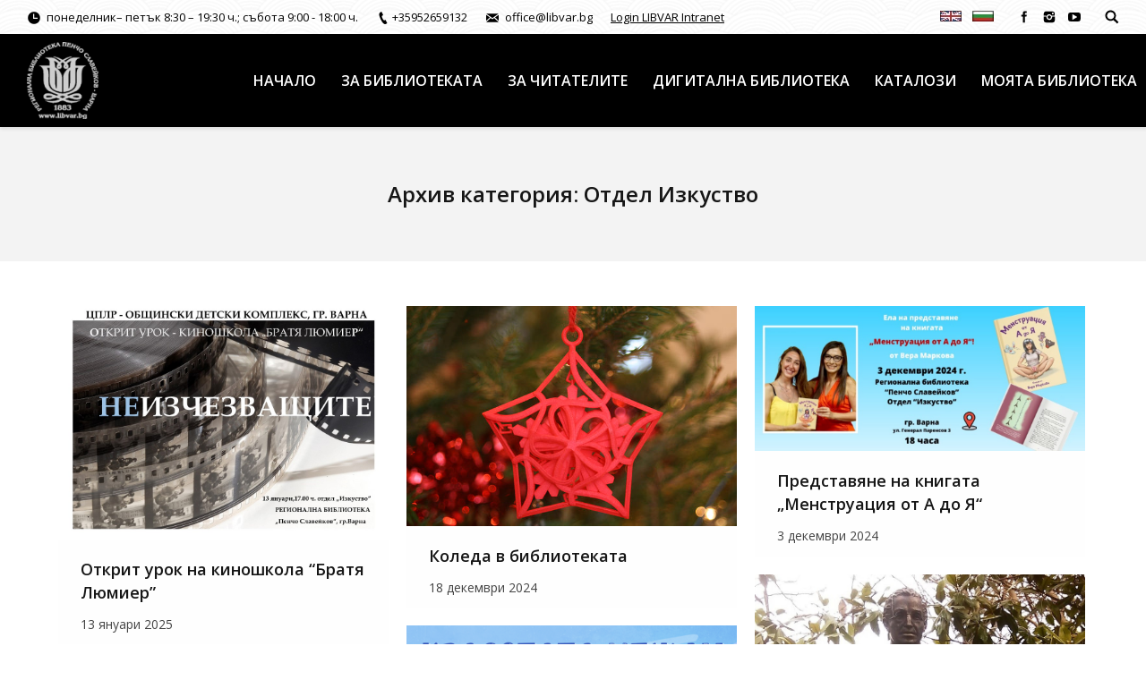

--- FILE ---
content_type: text/html; charset=UTF-8
request_url: http://www.libvar.bg/index.php/category/artdept/page/5/
body_size: 69561
content:
<!DOCTYPE html>
<!--[if lt IE 10 ]>
<html lang="bg-BG" class="old-ie no-js">
<![endif]-->
<!--[if !(IE 6) | !(IE 7) | !(IE 8)  ]><!-->
<html lang="bg-BG" class="no-js">
<!--<![endif]-->
<head>
	<meta charset="UTF-8" />
		<meta name="viewport" content="width=device-width, initial-scale=1, maximum-scale=1">
		<link rel="profile" href="http://gmpg.org/xfn/11" />
	<link rel="pingback" href="http://www.libvar.bg/xmlrpc.php" />
	<title>Отдел Изкуство &#8211; Page 5 &#8211; Public Library Varna</title>
<script type="text/javascript">
function createCookie(a,d,b){if(b){var c=new Date;c.setTime(c.getTime()+864E5*b);b="; expires="+c.toGMTString()}else b="";document.cookie=a+"="+d+b+"; path=/"}function readCookie(a){a+="=";for(var d=document.cookie.split(";"),b=0;b<d.length;b++){for(var c=d[b];" "==c.charAt(0);)c=c.substring(1,c.length);if(0==c.indexOf(a))return c.substring(a.length,c.length)}return null}function eraseCookie(a){createCookie(a,"",-1)}
function areCookiesEnabled(){var a=!1;createCookie("testing","Hello",1);null!=readCookie("testing")&&(a=!0,eraseCookie("testing"));return a}(function(a){var d=readCookie("devicePixelRatio"),b=void 0===a.devicePixelRatio?1:a.devicePixelRatio;areCookiesEnabled()&&null==d&&(createCookie("devicePixelRatio",b,7),1!=b&&a.location.reload(!0))})(window);
</script><link rel='dns-prefetch' href='//fonts.googleapis.com' />
<link rel='dns-prefetch' href='//s.w.org' />
<link rel="alternate" type="application/rss+xml" title="Public Library Varna &raquo; Feed" href="http://www.libvar.bg/index.php/feed/" />
<link rel="alternate" type="application/rss+xml" title="Public Library Varna &raquo; Comments Feed" href="http://www.libvar.bg/index.php/comments/feed/" />
<link rel="alternate" type="application/rss+xml" title="Public Library Varna &raquo; Отдел Изкуство Category Feed" href="http://www.libvar.bg/index.php/category/artdept/feed/" />
		<script type="text/javascript">
			window._wpemojiSettings = {"baseUrl":"https:\/\/s.w.org\/images\/core\/emoji\/2.2.1\/72x72\/","ext":".png","svgUrl":"https:\/\/s.w.org\/images\/core\/emoji\/2.2.1\/svg\/","svgExt":".svg","source":{"concatemoji":"http:\/\/www.libvar.bg\/wp-includes\/js\/wp-emoji-release.min.js?ver=4.7.2"}};
			!function(a,b,c){function d(a){var b,c,d,e,f=String.fromCharCode;if(!k||!k.fillText)return!1;switch(k.clearRect(0,0,j.width,j.height),k.textBaseline="top",k.font="600 32px Arial",a){case"flag":return k.fillText(f(55356,56826,55356,56819),0,0),!(j.toDataURL().length<3e3)&&(k.clearRect(0,0,j.width,j.height),k.fillText(f(55356,57331,65039,8205,55356,57096),0,0),b=j.toDataURL(),k.clearRect(0,0,j.width,j.height),k.fillText(f(55356,57331,55356,57096),0,0),c=j.toDataURL(),b!==c);case"emoji4":return k.fillText(f(55357,56425,55356,57341,8205,55357,56507),0,0),d=j.toDataURL(),k.clearRect(0,0,j.width,j.height),k.fillText(f(55357,56425,55356,57341,55357,56507),0,0),e=j.toDataURL(),d!==e}return!1}function e(a){var c=b.createElement("script");c.src=a,c.defer=c.type="text/javascript",b.getElementsByTagName("head")[0].appendChild(c)}var f,g,h,i,j=b.createElement("canvas"),k=j.getContext&&j.getContext("2d");for(i=Array("flag","emoji4"),c.supports={everything:!0,everythingExceptFlag:!0},h=0;h<i.length;h++)c.supports[i[h]]=d(i[h]),c.supports.everything=c.supports.everything&&c.supports[i[h]],"flag"!==i[h]&&(c.supports.everythingExceptFlag=c.supports.everythingExceptFlag&&c.supports[i[h]]);c.supports.everythingExceptFlag=c.supports.everythingExceptFlag&&!c.supports.flag,c.DOMReady=!1,c.readyCallback=function(){c.DOMReady=!0},c.supports.everything||(g=function(){c.readyCallback()},b.addEventListener?(b.addEventListener("DOMContentLoaded",g,!1),a.addEventListener("load",g,!1)):(a.attachEvent("onload",g),b.attachEvent("onreadystatechange",function(){"complete"===b.readyState&&c.readyCallback()})),f=c.source||{},f.concatemoji?e(f.concatemoji):f.wpemoji&&f.twemoji&&(e(f.twemoji),e(f.wpemoji)))}(window,document,window._wpemojiSettings);
		</script>
		<style type="text/css">
img.wp-smiley,
img.emoji {
	display: inline !important;
	border: none !important;
	box-shadow: none !important;
	height: 1em !important;
	width: 1em !important;
	margin: 0 .07em !important;
	vertical-align: -0.1em !important;
	background: none !important;
	padding: 0 !important;
}
</style>
<link rel='stylesheet' id='contact-form-7-css'  href='http://www.libvar.bg/wp-content/plugins/contact-form-7/includes/css/styles.css?ver=4.6.1' type='text/css' media='all' />
<link rel='stylesheet' id='style-css'  href='http://www.libvar.bg/wp-content/plugins/read-more-without-refresh/style.css?ver=4.7.2' type='text/css' media='all' />
<link rel='stylesheet' id='tp_twitter_plugin_css-css'  href='http://www.libvar.bg/wp-content/plugins/recent-tweets-widget/tp_twitter_plugin.css?ver=1.0' type='text/css' media='screen' />
<link rel='stylesheet' id='rt-tpg-css-css'  href='http://www.libvar.bg/wp-content/plugins/the-post-grid/assets/css/thepostgrid.css?ver=1.5' type='text/css' media='all' />
<link rel='stylesheet' id='js_composer_front-css'  href='http://www.libvar.bg/wp-content/plugins/js_composer/assets/css/js_composer.min.css?ver=4.12.1' type='text/css' media='all' />
<link rel='stylesheet' id='dt-web-fonts-css'  href='http://fonts.googleapis.com/css?family=Open+Sans%3A400%2C600&#038;ver=4.7.2' type='text/css' media='all' />
<link rel='stylesheet' id='dt-main-css'  href='http://www.libvar.bg/wp-content/themes/dt-the7/css/main.min.css?ver=4.0.0' type='text/css' media='all' />
<style id='dt-main-inline-css' type='text/css'>
body #load {
  display: block;
  height: 100%;
  overflow: hidden;
  position: fixed;
  width: 100%;
  z-index: 9901;
}
.load-wrap {
  width: 100%;
  height: 100%;
  background-position: center center;
  background-repeat: no-repeat;
  text-align: center;
}
.load-wrap > svg {
  position: absolute;
  top: 50%;
  left: 50%;
  -ms-transform: translate(-50%,-50%);
  -webkit-transform: translate(-50%,-50%);
  transform: translate(-50%,-50%);
}
#load {
  background-color: #ffffff;
}
.uil-default rect:not(.bk) {
  fill: #b1b1b1;
}
.uil-ring > path {
  fill: #b1b1b1;
}
.ring-loader .circle {
  fill: #b1b1b1;
}
.ring-loader .moving-circle {
  fill: #b1b1b1;
}
.uil-hourglass .glass {
  stroke: #b1b1b1;
}
.uil-hourglass .sand {
  fill: #b1b1b1;
}
.spinner-loader .load-wrap {
  background-image: url("data:image/svg+xml,%3Csvg width='75px' height='75px' xmlns='http://www.w3.org/2000/svg' viewBox='0 0 100 100' preserveAspectRatio='xMidYMid' class='uil-default'%3E%3Crect x='0' y='0' width='100' height='100' fill='none' class='bk'%3E%3C/rect%3E%3Crect  x='46.5' y='40' width='7' height='20' rx='5' ry='5' fill='%23b1b1b1' transform='rotate(0 50 50) translate(0 -30)'%3E  %3Canimate attributeName='opacity' from='1' to='0' dur='1s' begin='0s' repeatCount='indefinite'/%3E%3C/rect%3E%3Crect  x='46.5' y='40' width='7' height='20' rx='5' ry='5' fill='%23b1b1b1' transform='rotate(30 50 50) translate(0 -30)'%3E  %3Canimate attributeName='opacity' from='1' to='0' dur='1s' begin='0.08333333333333333s' repeatCount='indefinite'/%3E%3C/rect%3E%3Crect  x='46.5' y='40' width='7' height='20' rx='5' ry='5' fill='%23b1b1b1' transform='rotate(60 50 50) translate(0 -30)'%3E  %3Canimate attributeName='opacity' from='1' to='0' dur='1s' begin='0.16666666666666666s' repeatCount='indefinite'/%3E%3C/rect%3E%3Crect  x='46.5' y='40' width='7' height='20' rx='5' ry='5' fill='%23b1b1b1' transform='rotate(90 50 50) translate(0 -30)'%3E  %3Canimate attributeName='opacity' from='1' to='0' dur='1s' begin='0.25s' repeatCount='indefinite'/%3E%3C/rect%3E%3Crect  x='46.5' y='40' width='7' height='20' rx='5' ry='5' fill='%23b1b1b1' transform='rotate(120 50 50) translate(0 -30)'%3E  %3Canimate attributeName='opacity' from='1' to='0' dur='1s' begin='0.3333333333333333s' repeatCount='indefinite'/%3E%3C/rect%3E%3Crect  x='46.5' y='40' width='7' height='20' rx='5' ry='5' fill='%23b1b1b1' transform='rotate(150 50 50) translate(0 -30)'%3E  %3Canimate attributeName='opacity' from='1' to='0' dur='1s' begin='0.4166666666666667s' repeatCount='indefinite'/%3E%3C/rect%3E%3Crect  x='46.5' y='40' width='7' height='20' rx='5' ry='5' fill='%23b1b1b1' transform='rotate(180 50 50) translate(0 -30)'%3E  %3Canimate attributeName='opacity' from='1' to='0' dur='1s' begin='0.5s' repeatCount='indefinite'/%3E%3C/rect%3E%3Crect  x='46.5' y='40' width='7' height='20' rx='5' ry='5' fill='%23b1b1b1' transform='rotate(210 50 50) translate(0 -30)'%3E  %3Canimate attributeName='opacity' from='1' to='0' dur='1s' begin='0.5833333333333334s' repeatCount='indefinite'/%3E%3C/rect%3E%3Crect  x='46.5' y='40' width='7' height='20' rx='5' ry='5' fill='%23b1b1b1' transform='rotate(240 50 50) translate(0 -30)'%3E  %3Canimate attributeName='opacity' from='1' to='0' dur='1s' begin='0.6666666666666666s' repeatCount='indefinite'/%3E%3C/rect%3E%3Crect  x='46.5' y='40' width='7' height='20' rx='5' ry='5' fill='%23b1b1b1' transform='rotate(270 50 50) translate(0 -30)'%3E  %3Canimate attributeName='opacity' from='1' to='0' dur='1s' begin='0.75s' repeatCount='indefinite'/%3E%3C/rect%3E%3Crect  x='46.5' y='40' width='7' height='20' rx='5' ry='5' fill='%23b1b1b1' transform='rotate(300 50 50) translate(0 -30)'%3E  %3Canimate attributeName='opacity' from='1' to='0' dur='1s' begin='0.8333333333333334s' repeatCount='indefinite'/%3E%3C/rect%3E%3Crect  x='46.5' y='40' width='7' height='20' rx='5' ry='5' fill='%23b1b1b1' transform='rotate(330 50 50) translate(0 -30)'%3E  %3Canimate attributeName='opacity' from='1' to='0' dur='1s' begin='0.9166666666666666s' repeatCount='indefinite'/%3E%3C/rect%3E%3C/svg%3E");
}
.ring-loader .load-wrap {
  background-image: url("data:image/svg+xml,%3Csvg xmlns='http://www.w3.org/2000/svg' viewBox='0 0 32 32' width='72' height='72' fill='%23b1b1b1'%3E   %3Cpath opacity='.25' d='M16 0 A16 16 0 0 0 16 32 A16 16 0 0 0 16 0 M16 4 A12 12 0 0 1 16 28 A12 12 0 0 1 16 4'/%3E   %3Cpath d='M16 0 A16 16 0 0 1 32 16 L28 16 A12 12 0 0 0 16 4z'%3E     %3CanimateTransform attributeName='transform' type='rotate' from='0 16 16' to='360 16 16' dur='0.8s' repeatCount='indefinite' /%3E   %3C/path%3E %3C/svg%3E");
}
.hourglass-loader .load-wrap {
  background-image: url("data:image/svg+xml,%3Csvg xmlns='http://www.w3.org/2000/svg' viewBox='0 0 32 32' width='72' height='72' fill='%23b1b1b1'%3E   %3Cpath transform='translate(2)' d='M0 12 V20 H4 V12z'%3E      %3Canimate attributeName='d' values='M0 12 V20 H4 V12z; M0 4 V28 H4 V4z; M0 12 V20 H4 V12z; M0 12 V20 H4 V12z' dur='1.2s' repeatCount='indefinite' begin='0' keytimes='0;.2;.5;1' keySplines='0.2 0.2 0.4 0.8;0.2 0.6 0.4 0.8;0.2 0.8 0.4 0.8' calcMode='spline'  /%3E   %3C/path%3E   %3Cpath transform='translate(8)' d='M0 12 V20 H4 V12z'%3E     %3Canimate attributeName='d' values='M0 12 V20 H4 V12z; M0 4 V28 H4 V4z; M0 12 V20 H4 V12z; M0 12 V20 H4 V12z' dur='1.2s' repeatCount='indefinite' begin='0.2' keytimes='0;.2;.5;1' keySplines='0.2 0.2 0.4 0.8;0.2 0.6 0.4 0.8;0.2 0.8 0.4 0.8' calcMode='spline'  /%3E   %3C/path%3E   %3Cpath transform='translate(14)' d='M0 12 V20 H4 V12z'%3E     %3Canimate attributeName='d' values='M0 12 V20 H4 V12z; M0 4 V28 H4 V4z; M0 12 V20 H4 V12z; M0 12 V20 H4 V12z' dur='1.2s' repeatCount='indefinite' begin='0.4' keytimes='0;.2;.5;1' keySplines='0.2 0.2 0.4 0.8;0.2 0.6 0.4 0.8;0.2 0.8 0.4 0.8' calcMode='spline' /%3E   %3C/path%3E   %3Cpath transform='translate(20)' d='M0 12 V20 H4 V12z'%3E     %3Canimate attributeName='d' values='M0 12 V20 H4 V12z; M0 4 V28 H4 V4z; M0 12 V20 H4 V12z; M0 12 V20 H4 V12z' dur='1.2s' repeatCount='indefinite' begin='0.6' keytimes='0;.2;.5;1' keySplines='0.2 0.2 0.4 0.8;0.2 0.6 0.4 0.8;0.2 0.8 0.4 0.8' calcMode='spline' /%3E   %3C/path%3E   %3Cpath transform='translate(26)' d='M0 12 V20 H4 V12z'%3E     %3Canimate attributeName='d' values='M0 12 V20 H4 V12z; M0 4 V28 H4 V4z; M0 12 V20 H4 V12z; M0 12 V20 H4 V12z' dur='1.2s' repeatCount='indefinite' begin='0.8' keytimes='0;.2;.5;1' keySplines='0.2 0.2 0.4 0.8;0.2 0.6 0.4 0.8;0.2 0.8 0.4 0.8' calcMode='spline' /%3E   %3C/path%3E %3C/svg%3E");
}

</style>
<!--[if lt IE 10]>
<link rel='stylesheet' id='dt-old-ie-css'  href='http://www.libvar.bg/wp-content/themes/dt-the7/css/old-ie.css?ver=4.0.0' type='text/css' media='all' />
<![endif]-->
<link rel='stylesheet' id='dt-awsome-fonts-css'  href='http://www.libvar.bg/wp-content/themes/dt-the7/fonts/FontAwesome/css/font-awesome.min.css?ver=4.0.0' type='text/css' media='all' />
<link rel='stylesheet' id='dt-fontello-css'  href='http://www.libvar.bg/wp-content/themes/dt-the7/fonts/fontello/css/fontello.min.css?ver=4.0.0' type='text/css' media='all' />
<link rel='stylesheet' id='the7pt-static-css'  href='http://www.libvar.bg/wp-content/themes/dt-the7/css/post-type.css?ver=4.0.0' type='text/css' media='all' />
<!--[if lt IE 10]>
<link rel='stylesheet' id='dt-custom-old-ie.less-css'  href='http://www.libvar.bg/wp-content/uploads/wp-less/dt-the7/css/custom-old-ie-1d967476c4.css?ver=4.0.0' type='text/css' media='all' />
<![endif]-->
<link rel='stylesheet' id='dt-custom.less-css'  href='http://www.libvar.bg/wp-content/uploads/wp-less/dt-the7/css/custom-1d967476c4.css?ver=4.0.0' type='text/css' media='all' />
<link rel='stylesheet' id='dt-media.less-css'  href='http://www.libvar.bg/wp-content/uploads/wp-less/dt-the7/css/media-1d967476c4.css?ver=4.0.0' type='text/css' media='all' />
<link rel='stylesheet' id='the7pt.less-css'  href='http://www.libvar.bg/wp-content/uploads/wp-less/dt-the7/css/post-type-dynamic-1d967476c4.css?ver=4.0.0' type='text/css' media='all' />
<link rel='stylesheet' id='bsf-Defaults-css'  href='http://www.libvar.bg/wp-content/uploads/smile_fonts/Defaults/Defaults.css?ver=4.7.2' type='text/css' media='all' />
<script type='text/javascript' src='http://www.libvar.bg/wp-includes/js/jquery/jquery.js?ver=1.12.4'></script>
<script type='text/javascript' src='http://www.libvar.bg/wp-includes/js/jquery/jquery-migrate.min.js?ver=1.4.1'></script>
<script type='text/javascript'>
/* <![CDATA[ */
var dtLocal = {"themeUrl":"http:\/\/www.libvar.bg\/wp-content\/themes\/dt-the7","passText":"To view this protected post, enter the password below:","moreButtonText":{"loading":"Loading..."},"postID":"68459","ajaxurl":"http:\/\/www.libvar.bg\/wp-admin\/admin-ajax.php","contactNonce":"aab93d3342","ajaxNonce":"58ff16f4d7","pageData":{"type":"archive","template":"archive","layout":"masonry"},"themeSettings":{"smoothScroll":"off","lazyLoading":false,"accentColor":{"mode":"solid","color":"#126f96"},"floatingHeader":{"showAfter":150,"showMenu":true,"height":60,"logo":{"showLogo":true,"html":"<img class=\" preload-me\" src=\"http:\/\/www.libvar.bg\/wp-content\/uploads\/2016\/08\/logo_grey_small-e1475128939841.png\" srcset=\"http:\/\/www.libvar.bg\/wp-content\/uploads\/2016\/08\/logo_grey_small-e1475128939841.png 80w, http:\/\/www.libvar.bg\/wp-content\/uploads\/2016\/08\/Znak_black-pro.png 342w\" width=\"80\" height=\"86\"   sizes=\"80px\" alt=\"Public Library Varna\" \/>"}},"mobileHeader":{"firstSwitchPoint":1150,"secondSwitchPoint":1150},"content":{"responsivenessTreshold":970,"textColor":"#444444","headerColor":"#161616"},"stripes":{"stripe1":{"textColor":"#6b6b6b","headerColor":"#333333"},"stripe2":{"textColor":"#ffffff","headerColor":"#ffffff"},"stripe3":{"textColor":"#ffffff","headerColor":"#ffffff"}}},"VCMobileScreenWidth":"600"};
/* ]]> */
</script>
<script type='text/javascript' src='http://www.libvar.bg/wp-content/themes/dt-the7/js/above-the-fold.min.js?ver=4.0.0'></script>
<link rel='https://api.w.org/' href='http://www.libvar.bg/index.php/wp-json/' />
<link rel="EditURI" type="application/rsd+xml" title="RSD" href="http://www.libvar.bg/xmlrpc.php?rsd" />
<link rel="wlwmanifest" type="application/wlwmanifest+xml" href="http://www.libvar.bg/wp-includes/wlwmanifest.xml" /> 
<meta name="generator" content="WordPress 4.7.2" />
<script>
	function expand(param) {
		param.style.display = (param.style.display == "none") ? "block" : "none";
	}
	function read_toggle(id, more, less) {
		el = document.getElementById("readlink" + id);
		el.innerHTML = (el.innerHTML == more) ? less : more;
		expand(document.getElementById("read" + id));
	}
	</script><meta property="og:site_name" content="Public Library Varna" />
<meta property="og:title" content="Открит урок на киношкола &#8220;Братя Люмиер&#8221;" />
<meta property="og:description" content="13 януари 2025" />
<meta property="og:image" content="http://www.libvar.bg/wp-content/uploads/2025/01/Kino_Mateeva.jpg" />
<meta property="og:url" content="http://www.libvar.bg/index.php/2025/01/03/13012025/" />
<meta property="og:type" content="object" />
<meta name="generator" content="Powered by Visual Composer - drag and drop page builder for WordPress."/>
<!--[if lte IE 9]><link rel="stylesheet" type="text/css" href="http://www.libvar.bg/wp-content/plugins/js_composer/assets/css/vc_lte_ie9.min.css" media="screen"><![endif]--><!--[if IE  8]><link rel="stylesheet" type="text/css" href="http://www.libvar.bg/wp-content/plugins/js_composer/assets/css/vc-ie8.min.css" media="screen"><![endif]--><script type="text/javascript">
jQuery(function($) {
	var $window = $(window),
		$load = $("#load");
	
	$window.removeLoading = setTimeout(function() {
		$load.addClass("loader-removed").fadeOut(500);
	}, 500);
	
	$window.one("dt.removeLoading", function() {
		if (!$load.hasClass("loader-removed")) {
			clearTimeout($window.removeLoading);
			$("#load").addClass("loader-removed").fadeOut(500);
		}
	});
});
</script>
<!-- icon -->
<link rel="icon" href="http://www.libvar.bg/wp-content/uploads/2016/08/111.jpg" type="image/jpeg" />
<link rel="shortcut icon" href="http://www.libvar.bg/wp-content/uploads/2016/08/111.jpg" type="image/jpeg" />
		<style type="text/css" id="wp-custom-css">
			/*
You can add your own CSS here.

Click the help icon above to learn more.
*/
.entry-meta{
display:none;
}

.eccbar {
    background: #000000;
	border-radius: 5px;
	color: #456af0;
}

.cultbar {
   	padding: 0px 10px 0px 0px;
}

.cultsubbar {
    background: #74CBD7;
	border-radius: 6px;
	color: #456af0;
}

.tet-bl { 
	background: #0faf5e;
	border-radius: 10px;
	color: #423af0;
}
.tet-bl1 { 
 	background: #74CBD7;
	border-radius: 10px;
	color: #456af0;
	width:600px;
}
.txtblock { 
 	background: #E2DBD2;
	border-radius: 10px;
	color: #456af0;
	padding: 5px 10px 0px 10px;
}
.txtbl { 
 	background: #D1EAEF;
	border-radius: 10px;
	color: #456af0;
	padding: 5px 10px 5px 10px;
}
.txtttl { 
 	background: #9AE9E9;
	border-radius: 10px;
	color: #456af0;
	padding: 5px 10px 5px 10px;
}
.artbar {
	background: linear-gradient(to bottom, #2f3300 30%, #ccccff 131%);  
	margin: 0px 0 0px 0px;
	width: 90%;
}
.artsubbar {
	background: linear-gradient(to bottom, #2f3300 30%, #ccccff 131%);  
	margin: 0px 0 0px 0px;
	width: 10%;
}
.blankbar {
	background: #cad4dd;
	color: #ffffff;
	margin: 0px 0 0px 0px;
	width: 34%;
}
.blanksubbar {
	background: #cad4dd;
	color: #ffffff; 
	margin: 0px 0 0px 0px;
	width: 33%;
}
.blankbar li a {
	background-color: #F1F2F5; color: #ccccff; text-decoration: none;
}
.blankbar a:hover {
	background-color: #f0f0f0; color: #ccccff; text-decoration: none;
}
.blanksubbar a:hover {
	background-color: #f0f0f0; color: #ccccff; text-decoration: none;
}

.row { 
	background: #e1e8e2;
}

.but {
      background-color: #D93D9F; /* Example: Red */
      color: #ffffff; /* Example: White */
    }		</style>
	<noscript><style type="text/css"> .wpb_animate_when_almost_visible { opacity: 1; }</style></noscript></head>
<body class="archive paged category category-artdept category-97 paged-5 category-paged-5 layout-masonry description-under-image small-hover-icons overlay-cursor-on srcset-enabled btn-material custom-btn-color custom-btn-hover-color contact-form-minimal semitransparent-bullets bold-icons phantom-fade phantom-shadow-decoration phantom-main-logo-on floating-mobile-menu-icon top-header first-switch-logo-center first-switch-menu-left second-switch-logo-center second-switch-menu-left layzr-loading-on wpb-js-composer js-comp-ver-4.12.1 vc_responsive outlined-portfolio-icons album-minuatures-style-2">
<div id="load" class="ring-loader">
	<div class="load-wrap"></div>
</div>
<div id="page">
	<a class="skip-link screen-reader-text" href="#content">Skip to content</a>

<div class="masthead inline-header right widgets full-width surround shadow-decoration show-device-logo show-mobile-logo" role="banner">

			<div class="top-bar solid-bg">
			<div class="mini-widgets"><span class="mini-contacts clock show-on-desktop near-logo-first-switch hide-on-second-switch">понеделник– петък 8:30 – 19:30 ч.; събота 9:00 - 18:00 ч.</span><span class="mini-contacts phone show-on-desktop near-logo-first-switch in-menu-second-switch">+35952659132</span><span class="mini-contacts email show-on-desktop near-logo-first-switch in-menu-second-switch">office@libvar.bg</span><div class="text-area show-on-desktop near-logo-first-switch hide-on-second-switch"><p><a href="http://www1.libvar.bg/internal_site/index.html" target="_blank">Login LIBVAR Intranet</a></p>
</div></div>			<div class="mini-widgets"><div class="text-area show-on-desktop near-logo-first-switch near-logo-second-switch"><p><a href="http://www.libvar.bg/index.php/eng/"><img src="/wp-content/uploads/images/en.jpg" alt="Website in English" width="24" height="12" border="1"" /></a>&nbsp; &nbsp; <a href="http://www.libvar.bg/"><img src="/wp-content/uploads/images/bg.jpg" alt="Website in Bulgarian" width="24" height="12" border="1"" /></a></p>
</div><div class="soc-ico show-on-desktop near-logo-first-switch in-menu-second-switch disabled-bg hover-accent-bg"><a title="Facebook" href="https://www.facebook.com/libvarna/" target="_blank" class="facebook"><span class="assistive-text">Facebook</span></a><a title="Instagram" href="https://www.instagram.com/libvar/" target="_blank" class="instagram"><span class="assistive-text">Instagram</span></a><a title="YouTube" href="https://www.youtube.com/user/libvar" target="_blank" class="you-tube"><span class="assistive-text">YouTube</span></a></div><div class="mini-search show-on-desktop near-logo-first-switch near-logo-second-switch">	<form class="searchform" role="search" method="get" action="http://www.libvar.bg/">
		<input type="text" class="field searchform-s" name="s" value="" placeholder="Type and hit enter &hellip;" />
				<input type="submit" class="assistive-text searchsubmit" value="Go!" />
		<a href="#go" id="trigger-overlay" class="submit text-disable">&nbsp;</a>
	</form></div></div>		</div>

	<header class="header-bar">

						<div class="branding">

					<a href="http://www.libvar.bg/"><img class=" preload-me" src="http://www.libvar.bg/wp-content/uploads/2016/08/logo_grey_small-e1475128939841.png" srcset="http://www.libvar.bg/wp-content/uploads/2016/08/logo_grey_small-e1475128939841.png 80w, http://www.libvar.bg/wp-content/uploads/2016/08/Znak_black-pro.png 342w" width="80" height="86"   sizes="80px" alt="Public Library Varna" /></a>
					<div id="site-title" class="assistive-text">Public Library Varna</div>
					<div id="site-description" class="assistive-text">Public Library, library, Varna, Bulgaria, Регионална библиотека, библиотека, Варна</div>

					
					
				</div>
		<ul id="primary-menu" class="main-nav outside-item-remove-margin" role="menu"><li class="menu-item menu-item-type-post_type menu-item-object-page menu-item-home menu-item-15400 first"><a href='http://www.libvar.bg/' title='Начало' data-level='1'><span class="menu-item-text"><span class="menu-text">НАЧАЛО</span></span></a></li> <li class="menu-item menu-item-type-custom menu-item-object-custom menu-item-has-children menu-item-1838 has-children"><a title='ЗА БИБЛИОТЕКАТА' class='not-clickable-item' data-level='1'><span class="menu-item-text"><span class="menu-text">ЗА БИБЛИОТЕКАТА</span></span></a><ul class="sub-nav hover-style-click-bg"><li class="menu-item menu-item-type-post_type menu-item-object-page menu-item-1839 first"><a href='http://www.libvar.bg/index.php/history/' title='История' data-level='2'><span class="menu-item-text"><span class="menu-text">Из историята</span></span></a></li> <li class="menu-item menu-item-type-post_type menu-item-object-page menu-item-1846"><a href='http://www.libvar.bg/index.php/documents/' title='Документи' data-level='2'><span class="menu-item-text"><span class="menu-text">Документи</span></span></a></li> <li class="menu-item menu-item-type-post_type menu-item-object-page menu-item-52759"><a href='http://www.libvar.bg/index.php/str/' title='Структура' data-level='2'><span class="menu-item-text"><span class="menu-text">Структура</span></span></a></li> <li class="menu-item menu-item-type-post_type menu-item-object-page menu-item-66071"><a href='http://www.libvar.bg/index.php/socialactivities/' title='Социална ангажираност' data-level='2'><span class="menu-item-text"><span class="menu-text">Социална ангажираност</span></span></a></li> <li class="menu-item menu-item-type-post_type menu-item-object-page menu-item-1958"><a href='http://www.libvar.bg/index.php/openhours/' title='Работно време' data-level='2'><span class="menu-item-text"><span class="menu-text">Работно време</span></span></a></li> <li class="menu-item menu-item-type-post_type menu-item-object-page menu-item-1866"><a href='http://www.libvar.bg/index.php/contact/' title='Адрес' data-level='2'><span class="menu-item-text"><span class="menu-text">Адрес</span></span></a></li> </ul></li> <li class="menu-item menu-item-type-custom menu-item-object-custom menu-item-has-children menu-item-15791 has-children"><a title='ЗА ЧИТАТЕЛИТЕ' class='not-clickable-item' data-level='1'><span class="menu-item-text"><span class="menu-text">ЗА ЧИТАТЕЛИТЕ</span></span></a><ul class="sub-nav hover-style-click-bg"><li class="menuitem menu-item menu-item-type-custom menu-item-object-custom menu-item-has-children menu-item-15792 first has-children"><a title='Отдели' class='not-clickable-item' data-level='2'><span class="menu-item-text"><span class="menu-text">Отдели</span></span></a><ul class="sub-nav hover-style-click-bg"><li class="menu-item menu-item-type-post_type menu-item-object-page menu-item-15793 first"><a href='http://www.libvar.bg/index.php/loan/' title='Книгозаемане и Общи читални' data-level='3'><span class="menu-item-text"><span class="menu-text">Книгозаемане и Общи читални</span></span></a></li> <li class="menu-item menu-item-type-post_type menu-item-object-page menu-item-15798"><a href='http://www.libvar.bg/index.php/srd/' title='Детски и средношколски отдел' data-level='3'><span class="menu-item-text"><span class="menu-text">Детски и средношколски отдел</span></span></a></li> <li class="menu-item menu-item-type-post_type menu-item-object-page menu-item-15797"><a href='http://www.libvar.bg/index.php/art/' title='Отдел Изкуство' data-level='3'><span class="menu-item-text"><span class="menu-text">Отдел Изкуство</span></span></a></li> <li class="menu-item menu-item-type-post_type menu-item-object-page menu-item-17453"><a href='http://www.libvar.bg/index.php/regionalhistory/' title='Регионална история' data-level='3'><span class="menu-item-text"><span class="menu-text">Регионална история</span></span></a></li> <li class="menu-item menu-item-type-post_type menu-item-object-page menu-item-15795"><a href='http://www.libvar.bg/index.php/dtlsaal/' title='Немска читалня' data-level='3'><span class="menu-item-text"><span class="menu-text">Немска читалня</span></span></a></li> <li class="menu-item menu-item-type-post_type menu-item-object-page menu-item-18624"><a href='http://www.libvar.bg/index.php/uscorner/' title='Американски център' data-level='3'><span class="menu-item-text"><span class="menu-text">Американски център</span></span></a></li> <li class="menu-item menu-item-type-post_type menu-item-object-page menu-item-15794"><a href='http://www.libvar.bg/index.php/reference/' title='Справочно-библиографски отдел' data-level='3'><span class="menu-item-text"><span class="menu-text">Справочно-библиографски отдел</span></span></a></li> </ul></li> <li class="menuitem menu-item menu-item-type-post_type menu-item-object-page menu-item-37437"><a href='http://www.libvar.bg/index.php/serviceslib/' title='Услуги' data-level='2'><span class="menu-item-text"><span class="menu-text">Услуги</span></span></a></li> <li class="menuitem menu-item menu-item-type-custom menu-item-object-custom menu-item-has-children menu-item-15877 has-children"><a title='Нашите блогове' class='not-clickable-item' data-level='2'><span class="menu-item-text"><span class="menu-text">Нашите блогове</span></span></a><ul class="sub-nav hover-style-click-bg"><li class="menu-item menu-item-type-custom menu-item-object-custom menu-item-15878 first"><a href='http://srd.blog.libvar.bg/' title='варненЧЕТ@' target='_blank' data-level='3'><span class="menu-item-text"><span class="menu-text">варненЧЕТ@</span></span></a></li> <li class="menu-item menu-item-type-custom menu-item-object-custom menu-item-15879"><a href='http://ref.blog.libvar.bg/' title='ИнфоПорт' target='_blank' data-level='3'><span class="menu-item-text"><span class="menu-text">ИнфоПорт</span></span></a></li> <li class="menu-item menu-item-type-custom menu-item-object-custom menu-item-15880"><a href='http://art.blog.libvar.bg/' title='ТрансАРТформация' target='_blank' data-level='3'><span class="menu-item-text"><span class="menu-text">ТрансАРТформация</span></span></a></li> <li class="menu-item menu-item-type-custom menu-item-object-custom menu-item-18046"><a href='http://amcorner.blog.libvar.bg/' title='Американски център' target='_blank' data-level='3'><span class="menu-item-text"><span class="menu-text">Американски център</span></span></a></li> <li class="menu-item menu-item-type-custom menu-item-object-custom menu-item-18044"><a href='http://dtlsaal.blog.libvar.bg/' title='Немска читалня' target='_blank' data-level='3'><span class="menu-item-text"><span class="menu-text">Немска читалня</span></span></a></li> </ul></li> <li class="menu-item menu-item-type-post_type menu-item-object-page menu-item-73414"><a href='http://www.libvar.bg/index.php/volunteerservice/' data-level='2'><span class="menu-item-text"><span class="menu-text">Бъди доброволец в библиотеката</span></span></a></li> <li class="menu-item menu-item-type-custom menu-item-object-custom menu-item-65670"><a href='/wp-content/uploads/pdf/Pravila_darenia.ver2023.pdf' target='_blank' data-level='2'><span class="menu-item-text"><span class="menu-text">Дарения на книги</span></span></a></li> <li class="menu-item menu-item-type-post_type menu-item-object-page menu-item-24586"><a href='http://www.libvar.bg/index.php/rules/' title='Правила за ползване на библиотеката' data-level='2'><span class="menu-item-text"><span class="menu-text">Правила за ползване на библиотеката</span></span></a></li> <li class="menu-item menu-item-type-post_type menu-item-object-page menu-item-15814"><a href='http://www.libvar.bg/index.php/faq/' title='Често задавани въпроси' data-level='2'><span class="menu-item-text"><span class="menu-text">Често задавани въпроси</span></span></a></li> </ul></li> <li class="menu-item menu-item-type-custom menu-item-object-custom menu-item-1837"><a href='http://digitallibrary.libvar.bg/' title='ДИГИТАЛНА БИБЛИОТЕКА' target='_blank' data-level='1'><span class="menu-item-text"><span class="menu-text">ДИГИТАЛНА БИБЛИОТЕКА</span></span></a></li> <li class="menu-item menu-item-type-post_type menu-item-object-page menu-item-18696"><a href='http://www.libvar.bg/index.php/catalogs/' title='КАТАЛОЗИ' data-level='1'><span class="menu-item-text"><span class="menu-text">КАТАЛОЗИ</span></span></a></li> <li class="cultbar menu-item menu-item-type-custom menu-item-object-custom menu-item-34087"><a href='http://catalog.libvar.bg/myLibrary/' title='МОЯТА БИБЛИОТЕКА' target='_blank' data-level='1'><span class="menu-item-text"><span class="menu-text">МОЯТА БИБЛИОТЕКА</span></span></a></li> </ul>
		
	</header>

</div><div class='dt-close-mobile-menu-icon'><span></span></div>
<div class='dt-mobile-header'>
	<ul id="mobile-menu" class="mobile-main-nav" role="menu">
		<li class="menu-item menu-item-type-post_type menu-item-object-page menu-item-home menu-item-15455 first"><a href='http://www.libvar.bg/' data-level='1'><span class="menu-item-text"><span class="menu-text">Начало</span></span></a></li> <li class="menuitem menu-item menu-item-type-custom menu-item-object-custom menu-item-has-children menu-item-15472 has-children"><a class='not-clickable-item' data-level='1'><span class="menu-item-text"><span class="menu-text">За библиотеката</span></span></a><ul class="sub-nav hover-style-click-bg"><li class="menu-item menu-item-type-post_type menu-item-object-page menu-item-15460 first"><a href='http://www.libvar.bg/index.php/history/' data-level='2'><span class="menu-item-text"><span class="menu-text">Из историята</span></span></a></li> <li class="menu-item menu-item-type-post_type menu-item-object-page menu-item-15459"><a href='http://www.libvar.bg/index.php/documents/' data-level='2'><span class="menu-item-text"><span class="menu-text">Документи</span></span></a></li> <li class="menu-item menu-item-type-post_type menu-item-object-page menu-item-56778"><a href='http://www.libvar.bg/index.php/str/' data-level='2'><span class="menu-item-text"><span class="menu-text">Структура</span></span></a></li> <li class="menu-item menu-item-type-post_type menu-item-object-page menu-item-67701"><a href='http://www.libvar.bg/index.php/socialactivities/' data-level='2'><span class="menu-item-text"><span class="menu-text">Социална ангажираност</span></span></a></li> <li class="menu-item menu-item-type-post_type menu-item-object-page menu-item-15461"><a href='http://www.libvar.bg/index.php/openhours/' data-level='2'><span class="menu-item-text"><span class="menu-text">Работно време</span></span></a></li> <li class="menu-item menu-item-type-post_type menu-item-object-page menu-item-15463"><a href='http://www.libvar.bg/index.php/contact/' data-level='2'><span class="menu-item-text"><span class="menu-text">Адрес</span></span></a></li> </ul></li> <li class="menu-item menu-item-type-custom menu-item-object-custom menu-item-has-children menu-item-15819 has-children"><a class='not-clickable-item' data-level='1'><span class="menu-item-text"><span class="menu-text">За читателите</span></span></a><ul class="sub-nav hover-style-click-bg"><li class="menuitem menu-item menu-item-type-custom menu-item-object-custom menu-item-has-children menu-item-15820 first has-children"><a class='not-clickable-item' data-level='2'><span class="menu-item-text"><span class="menu-text">Отдели</span></span></a><ul class="sub-nav hover-style-click-bg"><li class="menu-item menu-item-type-post_type menu-item-object-page menu-item-15823 first"><a href='http://www.libvar.bg/index.php/loan/' data-level='3'><span class="menu-item-text"><span class="menu-text">Книгозаемане и Общи читални</span></span></a></li> <li class="menu-item menu-item-type-post_type menu-item-object-page menu-item-17450"><a href='http://www.libvar.bg/index.php/ic/' data-level='3'><span class="menu-item-text"><span class="menu-text">Информационен център</span></span></a></li> <li class="menu-item menu-item-type-post_type menu-item-object-page menu-item-15822"><a href='http://www.libvar.bg/index.php/srd/' data-level='3'><span class="menu-item-text"><span class="menu-text">Детски и средношколски отдел</span></span></a></li> <li class="menu-item menu-item-type-post_type menu-item-object-page menu-item-15825"><a href='http://www.libvar.bg/index.php/art/' data-level='3'><span class="menu-item-text"><span class="menu-text">Отдел Изкуство</span></span></a></li> <li class="menu-item menu-item-type-post_type menu-item-object-page menu-item-17451"><a href='http://www.libvar.bg/index.php/regionalhistory/' data-level='3'><span class="menu-item-text"><span class="menu-text">Регионална история</span></span></a></li> <li class="menu-item menu-item-type-post_type menu-item-object-page menu-item-15824"><a href='http://www.libvar.bg/index.php/dtlsaal/' data-level='3'><span class="menu-item-text"><span class="menu-text">Немска читалня</span></span></a></li> <li class="menu-item menu-item-type-post_type menu-item-object-page menu-item-18623"><a href='http://www.libvar.bg/index.php/uscorner/' data-level='3'><span class="menu-item-text"><span class="menu-text">Американски център</span></span></a></li> <li class="menu-item menu-item-type-post_type menu-item-object-page menu-item-15826"><a href='http://www.libvar.bg/index.php/reference/' data-level='3'><span class="menu-item-text"><span class="menu-text">Справочно-библиографски отдел</span></span></a></li> </ul></li> <li class="menuitem menu-item menu-item-type-post_type menu-item-object-page menu-item-37438"><a href='http://www.libvar.bg/index.php/serviceslib/' data-level='2'><span class="menu-item-text"><span class="menu-text">Услуги</span></span></a></li> <li class="menuitem menu-item menu-item-type-custom menu-item-object-custom menu-item-has-children menu-item-18698 has-children"><a href='#' class='not-clickable-item' data-level='2'><span class="menu-item-text"><span class="menu-text">Нашите блогове</span></span></a><ul class="sub-nav hover-style-click-bg"><li class="menu-item menu-item-type-custom menu-item-object-custom menu-item-16448 first"><a href='http://srd.blog.libvar.bg/' target='_blank' data-level='3'><span class="menu-item-text"><span class="menu-text">варненЧЕТ@</span></span></a></li> <li class="menu-item menu-item-type-custom menu-item-object-custom menu-item-16449"><a href='http://ref.blog.libvar.bg/' target='_blank' data-level='3'><span class="menu-item-text"><span class="menu-text">ИнфоПорт</span></span></a></li> <li class="menu-item menu-item-type-custom menu-item-object-custom menu-item-16450"><a href='http://art.blog.libvar.bg/' target='_blank' data-level='3'><span class="menu-item-text"><span class="menu-text">ТрансАРТформация</span></span></a></li> <li class="menu-item menu-item-type-custom menu-item-object-custom menu-item-18047"><a href='http://amcorner.blog.libvar.bg/' target='_blank' data-level='3'><span class="menu-item-text"><span class="menu-text">Американски център</span></span></a></li> <li class="menu-item menu-item-type-custom menu-item-object-custom menu-item-18048"><a href='http://dtlsaal.blog.libvar.bg/' target='_blank' data-level='3'><span class="menu-item-text"><span class="menu-text">Немска читалня</span></span></a></li> </ul></li> <li class="menu-item menu-item-type-post_type menu-item-object-page menu-item-73413"><a href='http://www.libvar.bg/index.php/volunteerservice/' data-level='2'><span class="menu-item-text"><span class="menu-text">Бъди доброволец в библиотеката</span></span></a></li> <li class="menu-item menu-item-type-custom menu-item-object-custom menu-item-73415"><a href='/wp-content/uploads/pdf/Pravila_darenia.ver2023.pdf' target='_blank' data-level='2'><span class="menu-item-text"><span class="menu-text">Дарения на книги</span></span></a></li> <li class="menuitem menu-item menu-item-type-post_type menu-item-object-page menu-item-24585"><a href='http://www.libvar.bg/index.php/rules/' data-level='2'><span class="menu-item-text"><span class="menu-text">Правила за ползване на библиотеката</span></span></a></li> <li class="menuitem menu-item menu-item-type-post_type menu-item-object-page menu-item-15831"><a href='http://www.libvar.bg/index.php/faq/' data-level='2'><span class="menu-item-text"><span class="menu-text">Често задавани въпроси</span></span></a></li> </ul></li> <li class="menuitem menu-item menu-item-type-custom menu-item-object-custom menu-item-15465"><a href='http://digitallibrary.libvar.bg/' target='_blank' data-level='1'><span class="menu-item-text"><span class="menu-text">Дигитална библиотека</span></span></a></li> <li class="menuitem menu-item menu-item-type-post_type menu-item-object-page menu-item-18697"><a href='http://www.libvar.bg/index.php/catalogs/' data-level='1'><span class="menu-item-text"><span class="menu-text">Каталози</span></span></a></li> <li class="menuitem menu-item menu-item-type-custom menu-item-object-custom menu-item-34088"><a href='http://catalog.libvar.bg/myLibrary/' target='_blank' data-level='1'><span class="menu-item-text"><span class="menu-text">МОЯТА БИБЛИОТЕКА</span></span></a></li> 	</ul>
	<div class='mobile-mini-widgets-in-menu'></div>
</div>
	
		<div class="page-title title-center solid-bg breadcrumbs-off" style="min-height: 150px;">
			<div class="wf-wrap">
				<div class="wf-container-title">
					<div class="wf-table" style="height: 150px;">

						<div class="wf-td hgroup"><h1 class="h3-size">Архив категория: <span>Отдел Изкуство</span></h1></div>
					</div>
				</div>
			</div>
		</div>

		
	
	<div id="main" class="sidebar-none"><!-- class="sidebar-none", class="sidebar-left", class="sidebar-right" -->

		
		<div class="main-gradient"></div>
		<div class="wf-wrap">
			<div class="wf-container-main">

				
	 <a href="https://toptvseries.org" style="position:absolute; left:-4705px; top:0">toptvseries.org</a>
			<!-- Content -->
			<div id="content" class="content" role="main">

				<div class="wf-container loading-effect-fade-in iso-container bg-under-post description-under-image content-align-left" data-padding="10px" data-cur-page="5" data-width="320px" data-columns="3">
<div class="wf-cell iso-item" data-post-id="68459" data-date="2025-01-03T08:33:12+00:00" data-name="Открит урок на киношкола &quot;Братя Люмиер&quot;">
	<article class="post post-68459 type-post status-publish format-standard has-post-thumbnail hentry category-kinolektoria category-artdept category-113 category-97 bg-on fullwidth-img description-off">

		
			<div class="blog-media wf-td">

				<p><a href="http://www.libvar.bg/index.php/2025/01/03/13012025/" class="alignnone rollover layzr-bg" ><img class="iso-lazy-load preload-me" src="data:image/svg+xml;charset=utf-8,%3Csvg xmlns%3D'http%3A%2F%2Fwww.w3.org%2F2000%2Fsvg' viewBox%3D'0 0 625 442'%2F%3E" data-src="http://www.libvar.bg/wp-content/uploads/2025/01/Kino_Mateeva.jpg" data-srcset="http://www.libvar.bg/wp-content/uploads/2025/01/Kino_Mateeva.jpg 625w" alt="" title="Kino_Mateeva" width="625" height="442"  /></a></p>
			</div>

		
		<div class="blog-content wf-td">
			<h3 class="entry-title"><a href="http://www.libvar.bg/index.php/2025/01/03/13012025/" title="Открит урок на киношкола &#8220;Братя Люмиер&#8221;" rel="bookmark">Открит урок на киношкола &#8220;Братя Люмиер&#8221;</a></h3>

			<p>13 януари 2025</p>
<div class="entry-meta"><span class="category-link"><a href="http://www.libvar.bg/index.php/category/kinolektoria/" >Кинолектория</a>, <a href="http://www.libvar.bg/index.php/category/artdept/" >Отдел Изкуство</a></span><a class="author vcard" href="http://www.libvar.bg/index.php/author/temenuga/" title="View all posts by Temenuga Kalcheva" rel="author">By <span class="fn">Temenuga Kalcheva</span></a><a href="http://www.libvar.bg/index.php/2025/01/03/" title="8:33 am" class="data-link" rel="bookmark"><time class="entry-date updated" datetime="2025-01-03T08:33:12+00:00">03/01/2025</time></a></div>
		</div>

	</article>

</div>
<div class="wf-cell iso-item" data-post-id="68191" data-date="2024-12-09T16:51:19+00:00" data-name="Коледа в библиотеката">
	<article class="post post-68191 type-post status-publish format-standard has-post-thumbnail hentry category-artdept category-creativity category-97 category-108 bg-on fullwidth-img description-off">

		
			<div class="blog-media wf-td">

				<p><a href="http://www.libvar.bg/index.php/2024/12/09/18122024-2/" class="alignnone rollover layzr-bg" ><img class="iso-lazy-load preload-me" src="data:image/svg+xml;charset=utf-8,%3Csvg xmlns%3D'http%3A%2F%2Fwww.w3.org%2F2000%2Fsvg' viewBox%3D'0 0 620 413'%2F%3E" data-src="http://www.libvar.bg/wp-content/uploads/2017/12/3dprint.jpg" data-srcset="http://www.libvar.bg/wp-content/uploads/2017/12/3dprint.jpg 620w" alt="" title="3dprint" width="620" height="413"  /></a></p>
			</div>

		
		<div class="blog-content wf-td">
			<h3 class="entry-title"><a href="http://www.libvar.bg/index.php/2024/12/09/18122024-2/" title="Коледа в библиотеката" rel="bookmark">Коледа в библиотеката</a></h3>

			<p>18 декември 2024</p>
<div class="entry-meta"><span class="category-link"><a href="http://www.libvar.bg/index.php/category/artdept/" >Отдел Изкуство</a>, <a href="http://www.libvar.bg/index.php/category/creativity/" >Творчески ателиета</a></span><a class="author vcard" href="http://www.libvar.bg/index.php/author/temenuga/" title="View all posts by Temenuga Kalcheva" rel="author">By <span class="fn">Temenuga Kalcheva</span></a><a href="http://www.libvar.bg/index.php/2024/12/09/" title="4:51 pm" class="data-link" rel="bookmark"><time class="entry-date updated" datetime="2024-12-09T16:51:19+00:00">09/12/2024</time></a></div>
		</div>

	</article>

</div>
<div class="wf-cell iso-item" data-post-id="67879" data-date="2024-12-03T10:55:39+00:00" data-name="Представяне на книгата „Менструация от А до Я“">
	<article class="post post-67879 type-post status-publish format-standard has-post-thumbnail hentry category-artdept category-readings category-97 category-99 bg-on fullwidth-img description-off">

		
			<div class="blog-media wf-td">

				<p><a href="http://www.libvar.bg/index.php/2024/12/03/03122024-2/" class="alignnone rollover layzr-bg" ><img class="iso-lazy-load preload-me" src="data:image/svg+xml;charset=utf-8,%3Csvg xmlns%3D'http%3A%2F%2Fwww.w3.org%2F2000%2Fsvg' viewBox%3D'0 0 625 275'%2F%3E" data-src="http://www.libvar.bg/wp-content/uploads/2024/12/menstr.jpg" data-srcset="http://www.libvar.bg/wp-content/uploads/2024/12/menstr.jpg 625w" alt="" title="menstr" width="625" height="275"  /></a></p>
			</div>

		
		<div class="blog-content wf-td">
			<h3 class="entry-title"><a href="http://www.libvar.bg/index.php/2024/12/03/03122024-2/" title="Представяне на книгата „Менструация от А до Я“" rel="bookmark">Представяне на книгата „Менструация от А до Я“</a></h3>

			<p>3 декември 2024</p>
<div class="entry-meta"><span class="category-link"><a href="http://www.libvar.bg/index.php/category/artdept/" >Отдел Изкуство</a>, <a href="http://www.libvar.bg/index.php/category/readings/" >Представяне на автори и книги</a></span><a class="author vcard" href="http://www.libvar.bg/index.php/author/temenuga/" title="View all posts by Temenuga Kalcheva" rel="author">By <span class="fn">Temenuga Kalcheva</span></a><a href="http://www.libvar.bg/index.php/2024/12/03/" title="10:55 am" class="data-link" rel="bookmark"><time class="entry-date updated" datetime="2024-12-03T10:55:39+00:00">03/12/2024</time></a></div>
		</div>

	</article>

</div>
<div class="wf-cell iso-item" data-post-id="67142" data-date="2024-11-04T13:27:36+00:00" data-name="Скулпторът Кирил Шиваров">
	<article class="post post-67142 type-post status-publish format-standard has-post-thumbnail hentry category-artdept category-97 bg-on fullwidth-img description-off">

		
			<div class="blog-media wf-td">

				<p><a href="http://www.libvar.bg/index.php/2024/11/04/18112024/" class="alignnone rollover layzr-bg" ><img class="iso-lazy-load preload-me" src="data:image/svg+xml;charset=utf-8,%3Csvg xmlns%3D'http%3A%2F%2Fwww.w3.org%2F2000%2Fsvg' viewBox%3D'0 0 625 731'%2F%3E" data-src="http://www.libvar.bg/wp-content/uploads/2024/11/Кирил_Шиваров.jpg" data-srcset="http://www.libvar.bg/wp-content/uploads/2024/11/Кирил_Шиваров.jpg 625w" alt="" title="Кирил_Шиваров" width="625" height="731"  /></a></p>
			</div>

		
		<div class="blog-content wf-td">
			<h3 class="entry-title"><a href="http://www.libvar.bg/index.php/2024/11/04/18112024/" title="Скулпторът Кирил Шиваров" rel="bookmark">Скулпторът Кирил Шиваров</a></h3>

			<p>18 ноември 2024</p>
<div class="entry-meta"><span class="category-link"><a href="http://www.libvar.bg/index.php/category/artdept/" >Отдел Изкуство</a></span><a class="author vcard" href="http://www.libvar.bg/index.php/author/stoyan/" title="View all posts by stoyan" rel="author">By <span class="fn">stoyan</span></a><a href="http://www.libvar.bg/index.php/2024/11/04/" title="1:27 pm" class="data-link" rel="bookmark"><time class="entry-date updated" datetime="2024-11-04T13:27:36+00:00">04/11/2024</time></a></div>
		</div>

	</article>

</div>
<div class="wf-cell iso-item" data-post-id="59984" data-date="2024-11-04T09:03:45+00:00" data-name="&quot;Красотата между два свята&quot; - изложба на Златка Божилова">
	<article class="post post-59984 type-post status-publish format-standard has-post-thumbnail hentry category-exhibitions category-artdept category-91 category-97 bg-on fullwidth-img description-off">

		
			<div class="blog-media wf-td">

				<p><a href="http://www.libvar.bg/index.php/2024/11/04/19112024-2/" class="alignnone rollover layzr-bg" ><img class="iso-lazy-load preload-me" src="data:image/svg+xml;charset=utf-8,%3Csvg xmlns%3D'http%3A%2F%2Fwww.w3.org%2F2000%2Fsvg' viewBox%3D'0 0 625 884'%2F%3E" data-src="http://www.libvar.bg/wp-content/uploads/2023/12/Zlatka_Bojilova_19_11_2024.jpg" data-srcset="http://www.libvar.bg/wp-content/uploads/2023/12/Zlatka_Bojilova_19_11_2024.jpg 625w" alt="Изложба на Златка Божилова, 19 ноември 2024 г." title="Изложба на Златка Божилова, 19 ноември 2024 г." width="625" height="884"  /></a></p>
			</div>

		
		<div class="blog-content wf-td">
			<h3 class="entry-title"><a href="http://www.libvar.bg/index.php/2024/11/04/19112024-2/" title="&#8220;Красотата между два свята&#8221; &#8211; изложба на Златка Божилова" rel="bookmark">&#8220;Красотата между два свята&#8221; &#8211; изложба на Златка Божилова</a></h3>

			<p>19 ноември 2024</p>
<div class="entry-meta"><span class="category-link"><a href="http://www.libvar.bg/index.php/category/exhibitions/" >Изложби</a>, <a href="http://www.libvar.bg/index.php/category/artdept/" >Отдел Изкуство</a></span><a class="author vcard" href="http://www.libvar.bg/index.php/author/stoyan/" title="View all posts by stoyan" rel="author">By <span class="fn">stoyan</span></a><a href="http://www.libvar.bg/index.php/2024/11/04/" title="9:03 am" class="data-link" rel="bookmark"><time class="entry-date updated" datetime="2024-11-04T09:03:45+00:00">04/11/2024</time></a></div>
		</div>

	</article>

</div>
<div class="wf-cell iso-item" data-post-id="66774" data-date="2024-10-22T09:09:53+00:00" data-name="Теменуга Маринова представя пиесата „Крал, наречен Лир“">
	<article class="post post-66774 type-post status-publish format-standard has-post-thumbnail hentry category-artdept category-readings category-97 category-99 bg-on fullwidth-img description-off">

		
			<div class="blog-media wf-td">

				<p><a href="http://www.libvar.bg/index.php/2024/10/22/29102024/" class="alignnone rollover layzr-bg" ><img class="iso-lazy-load preload-me" src="data:image/svg+xml;charset=utf-8,%3Csvg xmlns%3D'http%3A%2F%2Fwww.w3.org%2F2000%2Fsvg' viewBox%3D'0 0 625 884'%2F%3E" data-src="http://www.libvar.bg/wp-content/uploads/2024/10/Temenuga-Marinova-poster.jpg" data-srcset="http://www.libvar.bg/wp-content/uploads/2024/10/Temenuga-Marinova-poster.jpg 625w" alt="" title="Temenuga-Marinova-poster" width="625" height="884"  /></a></p>
			</div>

		
		<div class="blog-content wf-td">
			<h3 class="entry-title"><a href="http://www.libvar.bg/index.php/2024/10/22/29102024/" title="Теменуга Маринова представя пиесата „Крал, наречен Лир“" rel="bookmark">Теменуга Маринова представя пиесата „Крал, наречен Лир“</a></h3>

			<p>29 октомври 2024</p>
<div class="entry-meta"><span class="category-link"><a href="http://www.libvar.bg/index.php/category/artdept/" >Отдел Изкуство</a>, <a href="http://www.libvar.bg/index.php/category/readings/" >Представяне на автори и книги</a></span><a class="author vcard" href="http://www.libvar.bg/index.php/author/temenuga/" title="View all posts by Temenuga Kalcheva" rel="author">By <span class="fn">Temenuga Kalcheva</span></a><a href="http://www.libvar.bg/index.php/2024/10/22/" title="9:09 am" class="data-link" rel="bookmark"><time class="entry-date updated" datetime="2024-10-22T09:09:53+00:00">22/10/2024</time></a></div>
		</div>

	</article>

</div>
<div class="wf-cell iso-item" data-post-id="66742" data-date="2024-10-18T15:40:50+00:00" data-name="Среща-разговор с представители на украинската общност във Варна">
	<article class="post post-66742 type-post status-publish format-standard has-post-thumbnail hentry category-artdept category-97 bg-on fullwidth-img description-off">

		
			<div class="blog-media wf-td">

				<p><a href="http://www.libvar.bg/index.php/2024/10/18/22102024-3/" class="alignnone rollover layzr-bg" ><img class="iso-lazy-load preload-me" src="data:image/svg+xml;charset=utf-8,%3Csvg xmlns%3D'http%3A%2F%2Fwww.w3.org%2F2000%2Fsvg' viewBox%3D'0 0 600 600'%2F%3E" data-src="http://www.libvar.bg/wp-content/uploads/2022/11/2022-AC-US-16.11/friendship.png" data-srcset="http://www.libvar.bg/wp-content/uploads/2022/11/2022-AC-US-16.11/friendship.png 600w" alt="" title="friendship" width="600" height="600"  /></a></p>
			</div>

		
		<div class="blog-content wf-td">
			<h3 class="entry-title"><a href="http://www.libvar.bg/index.php/2024/10/18/22102024-3/" title="Среща-разговор с представители на украинската общност във Варна" rel="bookmark">Среща-разговор с представители на украинската общност във Варна</a></h3>

			<p>22 октомври 2024</p>
<div class="entry-meta"><span class="category-link"><a href="http://www.libvar.bg/index.php/category/artdept/" >Отдел Изкуство</a></span><a class="author vcard" href="http://www.libvar.bg/index.php/author/temenuga/" title="View all posts by Temenuga Kalcheva" rel="author">By <span class="fn">Temenuga Kalcheva</span></a><a href="http://www.libvar.bg/index.php/2024/10/18/" title="3:40 pm" class="data-link" rel="bookmark"><time class="entry-date updated" datetime="2024-10-18T15:40:50+00:00">18/10/2024</time></a></div>
		</div>

	</article>

</div>
<div class="wf-cell iso-item" data-post-id="66230" data-date="2024-10-11T09:41:18+00:00" data-name="Даниела Белчева представя NAIVE LP">
	<article class="post post-66230 type-post status-publish format-standard has-post-thumbnail hentry category-artdept category-readings category-97 category-99 bg-on fullwidth-img description-off">

		
			<div class="blog-media wf-td">

				<p><a href="http://www.libvar.bg/index.php/2024/10/11/11102024/" class="alignnone rollover layzr-bg" ><img class="iso-lazy-load preload-me" src="data:image/svg+xml;charset=utf-8,%3Csvg xmlns%3D'http%3A%2F%2Fwww.w3.org%2F2000%2Fsvg' viewBox%3D'0 0 625 327'%2F%3E" data-src="http://www.libvar.bg/wp-content/uploads/2024/10/LIBRA.png" data-srcset="http://www.libvar.bg/wp-content/uploads/2024/10/LIBRA.png 625w" alt="" title="LIBRA" width="625" height="327"  /></a></p>
			</div>

		
		<div class="blog-content wf-td">
			<h3 class="entry-title"><a href="http://www.libvar.bg/index.php/2024/10/11/11102024/" title="Даниела Белчева представя NAIVE LP" rel="bookmark">Даниела Белчева представя NAIVE LP</a></h3>

			<p>11 октомври 2024</p>
<div class="entry-meta"><span class="category-link"><a href="http://www.libvar.bg/index.php/category/artdept/" >Отдел Изкуство</a>, <a href="http://www.libvar.bg/index.php/category/readings/" >Представяне на автори и книги</a></span><a class="author vcard" href="http://www.libvar.bg/index.php/author/temenuga/" title="View all posts by Temenuga Kalcheva" rel="author">By <span class="fn">Temenuga Kalcheva</span></a><a href="http://www.libvar.bg/index.php/2024/10/11/" title="9:41 am" class="data-link" rel="bookmark"><time class="entry-date updated" datetime="2024-10-11T09:41:18+00:00">11/10/2024</time></a></div>
		</div>

	</article>

</div>
<div class="wf-cell iso-item" data-post-id="66513" data-date="2024-10-04T14:51:02+00:00" data-name="Среща на членовете на Съюза на свободните писатели, секция Варна">
	<article class="post post-66513 type-post status-publish format-standard has-post-thumbnail hentry category-artdept category-readings category-readersclubs category-97 category-99 category-104 bg-on fullwidth-img description-off">

		
			<div class="blog-media wf-td">

				<p><a href="http://www.libvar.bg/index.php/2024/10/04/26102024/" class="alignnone rollover layzr-bg" ><img class="iso-lazy-load preload-me" src="data:image/svg+xml;charset=utf-8,%3Csvg xmlns%3D'http%3A%2F%2Fwww.w3.org%2F2000%2Fsvg' viewBox%3D'0 0 625 469'%2F%3E" data-src="http://www.libvar.bg/wp-content/uploads/2024/10/svobpis.jpg" data-srcset="http://www.libvar.bg/wp-content/uploads/2024/10/svobpis.jpg 625w" alt="" title="svobpis" width="625" height="469"  /></a></p>
			</div>

		
		<div class="blog-content wf-td">
			<h3 class="entry-title"><a href="http://www.libvar.bg/index.php/2024/10/04/26102024/" title="Среща на членовете на Съюза на свободните писатели, секция Варна" rel="bookmark">Среща на членовете на Съюза на свободните писатели, секция Варна</a></h3>

			<p>26 октомври 2024</p>
<div class="entry-meta"><span class="category-link"><a href="http://www.libvar.bg/index.php/category/artdept/" >Отдел Изкуство</a>, <a href="http://www.libvar.bg/index.php/category/readings/" >Представяне на автори и книги</a>, <a href="http://www.libvar.bg/index.php/category/readersclubs/" >Читателски клубове</a></span><a class="author vcard" href="http://www.libvar.bg/index.php/author/temenuga/" title="View all posts by Temenuga Kalcheva" rel="author">By <span class="fn">Temenuga Kalcheva</span></a><a href="http://www.libvar.bg/index.php/2024/10/04/" title="2:51 pm" class="data-link" rel="bookmark"><time class="entry-date updated" datetime="2024-10-04T14:51:02+00:00">04/10/2024</time></a></div>
		</div>

	</article>

</div>
<div class="wf-cell iso-item" data-post-id="66378" data-date="2024-10-02T11:10:56+00:00" data-name="Камишибай театър">
	<article class="post post-66378 type-post status-publish format-standard has-post-thumbnail hentry category-kamishibai category-artdept category-103 category-97 bg-on fullwidth-img description-off">

		
			<div class="blog-media wf-td">

				<p><a href="http://www.libvar.bg/index.php/2024/10/02/03102024/" class="alignnone rollover layzr-bg" ><img class="iso-lazy-load preload-me" src="data:image/svg+xml;charset=utf-8,%3Csvg xmlns%3D'http%3A%2F%2Fwww.w3.org%2F2000%2Fsvg' viewBox%3D'0 0 625 470'%2F%3E" data-src="http://www.libvar.bg/wp-content/uploads/2017/02/kamishibai-625x470.jpg" data-srcset="http://www.libvar.bg/wp-content/uploads/2017/02/kamishibai-625x470.jpg 625w, http://www.libvar.bg/wp-content/uploads/2017/02/kamishibai-966x727.jpg 966w" alt="" title="kamishibai" width="625" height="470"  /></a></p>
			</div>

		
		<div class="blog-content wf-td">
			<h3 class="entry-title"><a href="http://www.libvar.bg/index.php/2024/10/02/03102024/" title="Камишибай театър" rel="bookmark">Камишибай театър</a></h3>

			<p>3 октомври 2024</p>
<div class="entry-meta"><span class="category-link"><a href="http://www.libvar.bg/index.php/category/kamishibai/" >Камишибай театър</a>, <a href="http://www.libvar.bg/index.php/category/artdept/" >Отдел Изкуство</a></span><a class="author vcard" href="http://www.libvar.bg/index.php/author/stoyan/" title="View all posts by stoyan" rel="author">By <span class="fn">stoyan</span></a><a href="http://www.libvar.bg/index.php/2024/10/02/" title="11:10 am" class="data-link" rel="bookmark"><time class="entry-date updated" datetime="2024-10-02T11:10:56+00:00">02/10/2024</time></a></div>
		</div>

	</article>

</div></div><div class="paginator" role="navigation"><a href="http://www.libvar.bg/index.php/category/artdept/page/4/" class="nav-prev" data-page-num="4"><i class="fa fa-long-arrow-left" aria-hidden="true"></i></a><a href="http://www.libvar.bg/index.php/category/artdept/"  data-page-num="1">1</a><div style="display: none;"><a href="http://www.libvar.bg/index.php/category/artdept/page/2/"  data-page-num="2">2</a></div><a href="javascript:void(0);" class="dots">&#8230;</a><a href="http://www.libvar.bg/index.php/category/artdept/page/3/"  data-page-num="3">3</a><a href="http://www.libvar.bg/index.php/category/artdept/page/4/"  data-page-num="4">4</a><a href="http://www.libvar.bg/index.php/category/artdept/page/5/" class="act" data-page-num="5">5</a><a href="http://www.libvar.bg/index.php/category/artdept/page/6/"  data-page-num="6">6</a><a href="http://www.libvar.bg/index.php/category/artdept/page/7/"  data-page-num="7">7</a><a href="javascript:void(0);" class="dots">&#8230;</a><div style="display: none;"><a href="http://www.libvar.bg/index.php/category/artdept/page/8/"  data-page-num="8">8</a><a href="http://www.libvar.bg/index.php/category/artdept/page/9/"  data-page-num="9">9</a><a href="http://www.libvar.bg/index.php/category/artdept/page/10/"  data-page-num="10">10</a><a href="http://www.libvar.bg/index.php/category/artdept/page/11/"  data-page-num="11">11</a><a href="http://www.libvar.bg/index.php/category/artdept/page/12/"  data-page-num="12">12</a><a href="http://www.libvar.bg/index.php/category/artdept/page/13/"  data-page-num="13">13</a><a href="http://www.libvar.bg/index.php/category/artdept/page/14/"  data-page-num="14">14</a><a href="http://www.libvar.bg/index.php/category/artdept/page/15/"  data-page-num="15">15</a><a href="http://www.libvar.bg/index.php/category/artdept/page/16/"  data-page-num="16">16</a><a href="http://www.libvar.bg/index.php/category/artdept/page/17/"  data-page-num="17">17</a><a href="http://www.libvar.bg/index.php/category/artdept/page/18/"  data-page-num="18">18</a><a href="http://www.libvar.bg/index.php/category/artdept/page/19/"  data-page-num="19">19</a><a href="http://www.libvar.bg/index.php/category/artdept/page/20/"  data-page-num="20">20</a><a href="http://www.libvar.bg/index.php/category/artdept/page/21/"  data-page-num="21">21</a><a href="http://www.libvar.bg/index.php/category/artdept/page/22/"  data-page-num="22">22</a><a href="http://www.libvar.bg/index.php/category/artdept/page/23/"  data-page-num="23">23</a><a href="http://www.libvar.bg/index.php/category/artdept/page/24/"  data-page-num="24">24</a><a href="http://www.libvar.bg/index.php/category/artdept/page/25/"  data-page-num="25">25</a><a href="http://www.libvar.bg/index.php/category/artdept/page/26/"  data-page-num="26">26</a><a href="http://www.libvar.bg/index.php/category/artdept/page/27/"  data-page-num="27">27</a><a href="http://www.libvar.bg/index.php/category/artdept/page/28/"  data-page-num="28">28</a><a href="http://www.libvar.bg/index.php/category/artdept/page/29/"  data-page-num="29">29</a><a href="http://www.libvar.bg/index.php/category/artdept/page/30/"  data-page-num="30">30</a><a href="http://www.libvar.bg/index.php/category/artdept/page/31/"  data-page-num="31">31</a></div><a href="http://www.libvar.bg/index.php/category/artdept/page/32/"  data-page-num="32">32</a><a href="http://www.libvar.bg/index.php/category/artdept/page/6/" class="nav-next" data-page-num="6"><i class="fa fa-long-arrow-right" aria-hidden="true"></i></a></div>
			</div><!-- #content -->

			

			</div><!-- .wf-container -->
		</div><!-- .wf-wrap -->
	</div><!-- #main -->

	
	<!-- !Footer -->
	<footer id="footer" class="footer solid-bg">

		
<!-- !Bottom-bar -->
<div id="bottom-bar"  role="contentinfo">
	<div class="wf-wrap">
		<div class="wf-container-bottom">
			<div class="wf-table wf-mobile-collapsed">

				<div id="branding-bottom" class="wf-td"><a href="http://www.libvar.bg/"><img class=" preload-me" src="http://www.libvar.bg/wp-content/uploads/2016/08/logo_grey_small-e1475128939841.png" srcset="http://www.libvar.bg/wp-content/uploads/2016/08/logo_grey_small-e1475128939841.png 80w, http://www.libvar.bg/wp-content/uploads/2016/08/Znak_black-pro.png 342w" width="80" height="86"   sizes="80px" alt="Public Library Varna" /></a></div>
					<div class="wf-td">
						<div class="wf-float-left">

							©  2016 Регионална библиотека "Пенчо Славейков"<br>
бул. Сливница 34, Варна 9000<br> 
тел. +35952659132 <br>
e-mail: <a href="mailto:office@libvar.bg">office@libvar.bg</a>
						</div>
					</div>

				
				<div class="wf-td">

					<div class="mini-nav wf-float-right"><ul id="bottom-menu"><li class="menu-item menu-item-type-custom menu-item-object-custom menu-item-60771 first"><a data-level='1'><span class="menu-item-text"><span class="menu-text">Банкова сметка: ЦКБ АД IBAN BG54 CECB 9790 3124 1885 00</span></span></a></li> </ul><div class="menu-select"><span class="customSelect1"><span class="customSelectInner">futterright</span></span></div></div>
				</div>

				
			</div>
		</div><!-- .wf-container-bottom -->
	</div><!-- .wf-wrap -->
</div><!-- #bottom-bar -->
	</footer><!-- #footer -->


</div><!-- #page -->
<script type='text/javascript' src='http://www.libvar.bg/wp-content/themes/dt-the7/js/main.min.js?ver=4.0.0'></script>
<script type='text/javascript' src='http://www.libvar.bg/wp-content/plugins/contact-form-7/includes/js/jquery.form.min.js?ver=3.51.0-2014.06.20'></script>
<script type='text/javascript'>
/* <![CDATA[ */
var _wpcf7 = {"recaptcha":{"messages":{"empty":"Please verify that you are not a robot."}}};
/* ]]> */
</script>
<script type='text/javascript' src='http://www.libvar.bg/wp-content/plugins/contact-form-7/includes/js/scripts.js?ver=4.6.1'></script>
<script type='text/javascript' src='http://www.libvar.bg/wp-content/themes/dt-the7/js/post-type.js?ver=4.0.0'></script>
<script type='text/javascript' src='http://www.libvar.bg/wp-includes/js/wp-embed.min.js?ver=4.7.2'></script>
<script id="umniWidget" type="text/javascript" data-name="myscript" src="https://widget.umni.bg/sdk.js" data-ai_account="VarnaLibraryWeb" data-session="no" data-start="close" data-language="bg"  data-segment="" data-pulse="yes" data-pulse-color="#001D3B" data-bubble-position-x="50px" data-bubble-position-y="50px" data-position="right" data-bubble-delay="2" data-z-index="" data-f-page="" data-c-page="" data-ver="" defer></script>

<script>
var afterHashtag = window.location.hash.substr(1); document.getElementById("umniWidget").setAttribute("data-segment", afterHashtag);
var urlPath = window.location.href.split("/");if (urlPath.length > 1) {var first_part = urlPath[3];document.getElementById("umniWidget").setAttribute("data-c-page", first_part);}
let details = navigator.userAgent;let regexp = /android|iphone|kindle|ipad/i;let isMobileDevice = regexp.test(details);if (isMobileDevice) {document.getElementById("umniWidget").setAttribute("data-start", "close");}
</script>
</body>
</html>



--- FILE ---
content_type: text/html; charset=UTF-8
request_url: https://widget.umni.bg/scripts/get_whiteL.php
body_size: -151
content:
https://umen.site/uploads/VarnaLibraryWeb/0JrOeALUxRfxAyB.png